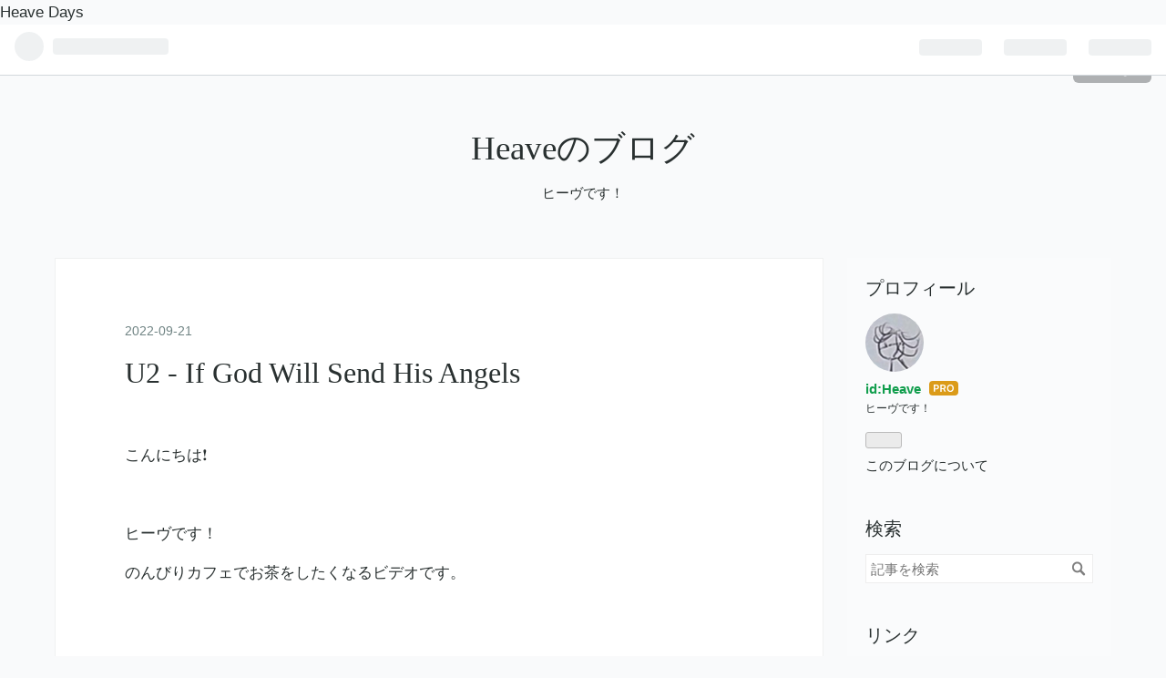

--- FILE ---
content_type: text/html; charset=utf-8
request_url: https://www.google.com/recaptcha/api2/aframe
body_size: 267
content:
<!DOCTYPE HTML><html><head><meta http-equiv="content-type" content="text/html; charset=UTF-8"></head><body><script nonce="nuaimX5Uq1v4ML3XC3S8mw">/** Anti-fraud and anti-abuse applications only. See google.com/recaptcha */ try{var clients={'sodar':'https://pagead2.googlesyndication.com/pagead/sodar?'};window.addEventListener("message",function(a){try{if(a.source===window.parent){var b=JSON.parse(a.data);var c=clients[b['id']];if(c){var d=document.createElement('img');d.src=c+b['params']+'&rc='+(localStorage.getItem("rc::a")?sessionStorage.getItem("rc::b"):"");window.document.body.appendChild(d);sessionStorage.setItem("rc::e",parseInt(sessionStorage.getItem("rc::e")||0)+1);localStorage.setItem("rc::h",'1769001949089');}}}catch(b){}});window.parent.postMessage("_grecaptcha_ready", "*");}catch(b){}</script></body></html>

--- FILE ---
content_type: text/css
request_url: https://cdn.blog.st-hatena.com/css/blog.css?version=bf9b33cb6c06fe563d48131cfbdaa7
body_size: 12064
content:
.clearfix{display:block;*zoom: 1}.clearfix:after{display:block;visibility:hidden;font-size:0;height:0;clear:both;content:"."}.inline-block{display:inline-block;*display: inline;*zoom: 1}.ellipsis{white-space:nowrap;-webkit-text-overflow:ellipsis;text-overflow:ellipsis;overflow:hidden}.font-default{font-family:Helvetica Neue,Helvetica,Arial,ヒラギノ角ゴ Pro W3,Hiragino Kaku Gothic Pro,メイリオ,Meiryo,ＭＳ Ｐゴシック,MS PGothic,sans-serif}.border-box{-ms-box-sizing:border-box;box-sizing:border-box}.center{text-align:center;margin-left:auto;margin-right:auto}.left{float:left}.right{float:right}.nofloat{float:none}.clear{clear:both}.block{display:block}.inline{display:inline}.nodisplay{display:none}.relative{position:relative}.absolute{position:absolute}.static{position:static}.fixed{position:fixed}.margin0{margin:0!important}.padding0{padding:0!important}.bold{font-weight:700}.normal{font-weight:400;font-style:normal}.thin{font-weight:300}.italic{font-style:italic}.nodeco{text-decoration:none}.underline{text-decoration:underline}.nolist{list-style-type:none}.disc{list-style-type:disc}.circle{list-style-type:circle}.textleft{text-align:left}.textright{text-align:right}@font-face{font-family:blogicon;src:url(/fonts/public/blogicon/blogicon-regular.woff?version=bf9b33cb6c06fe563d48131cfbdaa7) format("woff"),url(/fonts/public/blogicon/blogicon-regular.otf?version=bf9b33cb6c06fe563d48131cfbdaa7) format("opentype");font-weight:400;font-style:normal}[class*=blogicon-]{display:inline-block;font-family:blogicon;font-style:normal;font-weight:400;-webkit-font-smoothing:antialiased;-moz-osx-font-smoothing:grayscale}[class*=blogicon-].lg{font-size:1.33333333em;line-height:.75em;vertical-align:-10%}.blogicon-hatenablog:before{content:""}.blogicon-plus:before{content:""}.blogicon-minus:before{content:""}.blogicon-reorder:before{content:""}.blogicon-grid:before{content:""}.blogicon-chevron-left:before{content:""}.blogicon-chevron-right:before{content:""}.blogicon-chevron-up:before{content:""}.blogicon-chevron-down:before{content:""}.blogicon-external:before{content:""}.blogicon-plugin:before{content:""}.blogicon-member:before{content:""}.blogicon-account:before{content:""}.blogicon-design:before{content:""}.blogicon-cog:before{content:""}.blogicon-pages:before{content:""}.blogicon-edit:before{content:""}.blogicon-addstar:before{content:""}.blogicon-subscribe:before{content:""}.blogicon-entry:before{content:""}.blogicon-notify:before{content:""}.blogicon-private:before{content:""}.blogicon-user:before{content:""}.blogicon-home:before{content:""}.blogicon-setting:before{content:""}.blogicon-draft:before{content:""}.blogicon-search:before{content:""}.blogicon-analytics:before{content:""}.blogicon-help:before{content:""}.blogicon-comment:before{content:""}.blogicon-import:before{content:""}.blogicon-odai:before{content:""}.blogicon-truck:before{content:""}.blogicon-group:before{content:""}.blogicon-folder:before{content:""}.blogicon-add:before{content:""}.blogicon-pen:before{content:""}.blogicon-close:before{content:""}.blogicon-trash:before{content:""}.blogicon-bookmark:before{content:""}.blogicon-redirect:before{content:""}.blogicon-check:before{content:""}.blogicon-crop:before{content:""}.blogicon-repeat:before{content:""}.blogicon-logout:before{content:""}.blogicon-star:before{content:""}.blogicon-star-o:before{content:""}.blogicon-pro:before{content:""}.blogicon-myblog:before{content:""}.blogicon-recent:before{content:""}.blogicon-info:before{content:""}.blogicon-good:before{content:""}.blogicon-amazon:before{content:""}.blogicon-twitter:before{content:""}.blogicon-facebook:before{content:""}.blogicon-share:before{content:""}.blogicon-code:before{content:""}.blogicon-list:before{content:""}.blogicon-calendar:before{content:""}.blogicon-bracket:before{content:""}.blogicon-photo:before{content:""}.blogicon-color:before{content:""}.blogicon-public:before{content:""}.blogicon-realtime-preview:before{content:""}.blogicon-warning:before{content:""}.blogicon-link:before{content:""}.blogicon-time:before{content:""}.blogicon-markdown:before{content:""}.blogicon-evernote:before{content:""}.blogicon-music:before{content:""}.blogicon-niconico:before{content:""}.blogicon-heart:before{content:""}.blogicon-heart-alt:before{content:""}.blogicon-tag:before{content:""}.blogicon-mail:before{content:""}.blogicon-help-alt:before{content:""}.blogicon-sushi:before{content:""}.blogicon-rss:before{content:""}.blogicon-smartphone:before{content:""}.blogicon-laptop:before{content:""}.blogicon-mixi:before{content:""}.blogicon-haiku:before{content:""}.blogicon-amp:before{content:""}.blogicon-quote:before{content:""}.blogicon-toggle-on:before{content:""}.blogicon-toggle-off:before{content:""}.blogicon-odaislot:before{content:""}.blogicon-grid-3x3:before{content:""}.blogicon-grid-vertical:before{content:""}.blogicon-pinned:before{content:""}[class*=blogicon-editor-]{color:#9aa5ab}.blogicon-editor-unorderedlist:before{content:""}.blogicon-editor-orderedlist:before{content:""}.blogicon-editor-link:before{content:""}.blogicon-editor-seemore:before{content:""}.blogicon-editor-blockquote:before{content:""}.blogicon-editor-footnote:before{content:""}.blogicon-editor-toolbar-show:before{content:""}.blogicon-editor-toolbar-hide:before{content:""}.blogicon-editor-bold:before{content:""}.blogicon-editor-italic:before{content:""}.blogicon-editor-strike:before{content:""}.blogicon-editor-underline:before{content:""}.blogicon-editor-fontsize:before{content:""}.blogicon-editor-color:before{content:""}.blogicon-editor-insert-toc:before{content:""}.blogicon-fotolife:before{content:""}.blogicon-curation-bar-toggle:before{content:""}.blogicon-paint:before{content:""}.blogicon-gourmet:before{content:""}.blogicon-flickr:before{content:""}.blogicon-gist:before{content:""}.blogicon-pixiv:before{content:""}.blogicon-miil:before{content:""}.blogicon-youtube:before{content:""}.blogicon-instagram:before{content:""}.blogicon-google-photos:before{content:""}.blogicon-others:before{content:""}.blogicon-rakuten:before{content:""}.blogicon-breadcrumb:before{content:""}.blogicon-profilecard:before{content:""}.blogicon-snippet:before{content:""}.blogicon-dazn:before{content:""}.hatena-follow-button-box{clear:both;font-size:10px!important;height:auto;margin:.7em 0;display:block;*zoom: 1;overflow:hidden}.hatena-follow-button-box:after{display:block;visibility:hidden;font-size:0;height:0;clear:both;content:"."}.hatena-follow-button{display:inline-block;*display: inline;*zoom: 1;height:18px!important;padding-left:20px;padding-right:5px;min-width:40px;border:1px solid #bbb!important;border-radius:3px;-moz-border-radius:3px;-webkit-border-radius:3px;transition:.3s ease;transition-property:opacity,border,color,background;-o-transition:.3s ease;-o-transition-property:opacity,border,color,background;-moz-transition:.3s ease;-moz-transition-property:opacity,border,color,background;-webkit-transition:.3s ease;-webkit-transition-property:opacity,border,color,background;line-height:18px!important;font-weight:700;text-decoration:none;color:#555!important;background:#ebebeb;float:left;letter-spacing:0!important;white-space:nowrap;-webkit-text-overflow:ellipsis;text-overflow:ellipsis;overflow:hidden}.hatena-follow-button:hover{text-decoration:none!important}.hatena-follow-button.unsubscribing{background:#f5f5f5 url(/images/theme/hatena-follow-button.png?version=bf9b33cb6c06fe563d48131cfbdaa7) no-repeat 0 0;background:url(/images/theme/hatena-follow-button.png?version=bf9b33cb6c06fe563d48131cfbdaa7) no-repeat 0 0,-o-linear-gradient(top,#fff 0%,#ddd 100%)}.hatena-follow-button.unsubscribing.hover{border:1px solid #888;color:#222!important}.hatena-follow-button.subscribing{color:#2f81d5!important;background:#f5f5f5 url(/images/theme/hatena-follow-button.png?version=bf9b33cb6c06fe563d48131cfbdaa7) no-repeat 0 -18px;background:url(/images/theme/hatena-follow-button.png?version=bf9b33cb6c06fe563d48131cfbdaa7) no-repeat 0 -18px,-o-linear-gradient(top,#fff 0%,#ddd 100%)}.hatena-follow-button.subscribing.hover{width:65px;color:#fff!important;border:1px solid #666;background:#666 url(/images/theme/hatena-follow-button.png?version=bf9b33cb6c06fe563d48131cfbdaa7) no-repeat 0 -36px}.hatena-follow-button-box .subscription-count-box{display:none;position:relative;float:left;margin:0 0 0 5px!important}.hatena-follow-button-box i,.hatena-follow-button-box u{position:absolute;z-index:10;zoom:1;line-height:0;width:0;height:0;left:0;top:50%;margin:-4px 0 0 -4px;border:4px transparent solid;border-right-color:#bbb;border-left:0}.hatena-follow-button-box u{margin-left:-3px;border-right-color:#fff}.hatena-follow-button-box .subscription-count{float:left;border:1px solid #bbb;height:18px;line-height:18px;padding:0 5px;display:block;min-width:8px;font-size:12px;color:#454545!important;background:#fff;border-radius:3px;-moz-border-radius:3px;-webkit-border-radius:3px;margin-left:-1px;position:relative;z-index:9;font-family:Helvetica,Ariel,sans-serif}.hatena-module .hatena-follow-button .background,.hatena-module .hatena-follow-button.hover .foreground{display:none}.hatena-module .hatena-follow-button.hover .background{display:inline}.hatena-module .hatena-follow-button .subscribing,.hatena-module .hatena-follow-button .unsubscribing,.hatena-module .hatena-follow-button .friend,.hatena-module .hatena-follow-button .non-friend{display:none}.hatena-module .hatena-follow-button.subscribing .subscribing,.hatena-module .hatena-follow-button.unsubscribing .unsubscribing,.hatena-module .hatena-follow-button.friend .friend,.hatena-module .hatena-follow-button.non-friend .non-friend{display:inline}.hatena-follow-button-box .btn-twitter{font-family:Helvetica;display:inline-flex;align-items:center;gap:4px;background-color:#000;padding:1px 14px;border-radius:20px;text-decoration:none;overflow:hidden;white-space:nowrap}.hatena-follow-button-box .btn-twitter:hover{background-color:#242527;color:#fff;text-decoration:none}.hatena-follow-button-box .btn-twitter span{font-size:12px;line-height:1.5;letter-spacing:0;color:#fff}.hatena-follow-button-box .btn-twitter img{position:relative;width:12px;margin:0;border:none;box-shadow:none}@keyframes tipsy-show{0%{opacity:0}to{opacity:1}}.tipsy{font-size:12px;position:absolute;z-index:100000;animation:tipsy-show .2s linear}.tipsy-inner{padding:5px 8px 4px;margin:5px;background-color:#3d3f44;color:#fff;max-width:200px;line-height:1.5;border-radius:4px}.tipsy-arrow{position:absolute;background:#3d3f44;width:8px;height:8px;transform:rotate(45deg)}.tipsy-n .tipsy-arrow{top:2px;left:50%;margin-left:-4px}.tipsy-nw .tipsy-arrow{top:2px;left:10px}.tipsy-ne .tipsy-arrow{top:2px;right:10px}.tipsy-s .tipsy-arrow{bottom:2px;left:50%;margin-left:-4px}.tipsy-sw .tipsy-arrow{bottom:2px;left:10px}.tipsy-se .tipsy-arrow{bottom:2px;right:10px}.tipsy-e .tipsy-arrow{top:50%;margin-top:-4px;right:2px}.tipsy-w .tipsy-arrow{top:50%;margin-top:-4px;left:2px}.tipsy-inner a{color:#fff}article,aside,details,figcaption,figure,footer,header,hgroup,menu,nav,section{display:block}html,body{margin:0;padding:0}img{border:none}.date-last-updated{margin-left:.6em}.date-last-updated .blogicon{width:13px;height:13px;vertical-align:middle;fill:currentColor}.entry-type-label{padding:.1em .2em;border:1px solid #d2d8dd;display:inline-block}.leave-comment-title{cursor:pointer}#footer address{font-style:normal}#globalheader{width:100%;border:none;height:37px}.entry-content h1,.entry-content h2,.entry-content h3,.entry-content h4,.entry-content h5,.entry-content h6,.entry-footer{clear:both}.entry-content .keyword{color:inherit!important;_color:expression(this.parentNode.currentStyle.color);font-weight:inherit!important;font-style:inherit!important;font-size:100%;pointer-events:auto!important;cursor:pointer!important}.entry-content iframe{max-width:100%}.entry-content iframe.speakerdeck-iframe{height:auto}.entry-content table{max-width:none}.entry-content img{max-width:100%;height:auto}.entry-content a{word-wrap:break-word}.entry-content .http-favicon,.entry-content .hatena-id-icon{margin-right:.2em;vertical-align:middle}.entry-content .http-bookmark,.entry-content .http-star{margin:0 .1em;vertical-align:middle}.entry-content .instagram-iframe{width:600px;height:640px}.entry-content blockquote{position:relative}#box2{word-wrap:break-word}#box2 img{max-width:100%;height:auto}img.photo,.daily-photo-from-diary-import{float:right;margin:.8em 0 1em 1em}.figure-image{margin:1em auto;text-align:center}.figure-image figcaption{font-size:95%;opacity:.7;margin:0 auto 1.5em;text-align:center}.figure-image>span img,.figure-image>p img{vertical-align:bottom;margin-bottom:10px}@media (max-width: 480px){.figure-image>span img,.figure-image>p img{margin-bottom:6px}}.figure-image>p{margin:0!important}div.footnote{font-size:90%;margin-top:3em}p.footnote{margin:.5em 0;line-height:1.5}.images-row{display:flex;align-items:center;max-width:100%;margin-top:10px;margin-bottom:10px}@media (max-width: 480px){.images-row{margin-top:6px;margin-bottom:6px}}.images-row>span,.images-row .images-row-item{margin-right:10px;flex:1 1 0%;text-align:center}@media (max-width: 480px){.images-row>span,.images-row .images-row-item{margin-right:6px}}.images-row>span img,.images-row .images-row-item img{max-width:100%;display:block;margin:auto}.images-row>span:last-child,.images-row .images-row-item:last-child{margin-right:0}.entry-paywalled-notice{text-align:center}.entry-paywalled-notice-heading{display:flex;justify-content:center;align-items:center;font-weight:700;font-size:14px;margin-bottom:12px}.entry-paywalled-notice-heading:before,.entry-paywalled-notice-heading:after{content:"";flex-grow:1;height:1px;display:block;background-color:currentColor}.entry-paywalled-notice-heading:before{margin-right:16px}.entry-paywalled-notice-heading:after{margin-left:16px}.read-more-comments{text-align:center;list-style-type:none}.read-more-comments a{cursor:pointer}.entry-comment{position:relative}.entry-comment .hatena-id-icon{width:16px;height:16px}.entry-comment .comment-delete-button img{display:none;position:absolute;top:8px;right:8px;text-align:right}.entry-comment:hover .comment-delete-button img{display:block}.comment-content img{max-width:100%}.quote-stars{margin-top:8px}.quote-stars .quote-description{margin-bottom:13px}.quote-stars .quote-star{margin-bottom:9px}.quote-stars .quote-text{color:#aaa;font-style:italic;display:inline}.quote-star-show{cursor:pointer;margin-bottom:6px;display:inline-block;zoom:1;*display: inline;padding:5px;background:#f5f5f5;border:1px solid #ccc;border-radius:0;width:71px;text-align:center}.quote-star-show:hover{border-color:#bbb;background-color:#eee;text-decoration:none!important}.quote-star-show .quote-star-show-text{font-size:10px}.star-delete-button{cursor:pointer;position:absolute;width:11px;height:11px;z-index:120}img.hatena-fotolife{cursor:zoom-in}img.hatena-fotolife-height-only{width:auto}.hatena-image-right{float:right;margin:0 0 1em 1em}.hatena-image-left{float:left;margin:0 1em 1em 0}pre{overflow:auto;overflow-y:hidden}pre.code{font-family:Monaco,Consolas,Courier New,Courier,monospace,sans-serif}.gist,.gist .line-numbers,.gist .line-pre{line-height:1.4}.gist .line-data{border:0}.gist .line-number,.gist .line{height:1.4em}.gist pre{border-radius:none;-webkit-border-radius:none;-moz-border-radius:none;box-shadow:none;-webkit-box-shadow:none;-moz-box-shadow:none;font-size:inherit!important;box-shadow:none!important;-moz-box-shadow:none!important;-webkit-box-shadow:none!important}.footnote-delimiter{padding-right:.5em}.synSpecial{color:#c000c0}.synType{color:#3ec63e}.synComment{color:#4f80e5}.synPreProc{color:#9355e6}.synIdentifier{color:#51cfcf}.synConstant{color:#f66}.synStatement{color:#d88a17}pre.lang-aa{font-family:Mona,IPA MONAPGOTHIC,MS PGothic,ＭＳ Ｐゴシック,MS Pｺﾞｼｯｸ,MS Pゴシック,sans-serif;font-size:12pt;line-height:18px;padding:0;background:transparent;border-radius:none;-webkit-border-radius:none;-moz-border-radius:none;box-shadow:none}.entry-content pre>code{margin:0;padding:0;white-space:pre;border:0;background:transparent;font-family:Monaco,Consolas,Courier New,Courier,monospace,sans-serif}.entry-content code{font-size:90%;margin:0 2px;padding:0 5px;border:1px solid rgba(0,0,0,.08);background-color:#00000008;border-radius:3px;font-family:Monaco,Consolas,Courier New,Courier,monospace,sans-serif}.hatena-gourmet-detail .hatena-asin-detail-image{max-width:160px}.hatena-gourmet-detail .hatena-gourmet-powered-by-gnavi{margin:1em 0 0;text-align:right}.hatena-citation{font-style:normal;font-size:90%;opacity:.75;display:block}.hatena-dazn-detail{max-width:468px;margin-top:1em;margin-bottom:1em;display:flex;flex-direction:column}.hatena-dazn-detail .dazn-movie iframe{display:block}.hatena-dazn-detail .dazn-ad a,.hatena-dazn-detail .dazn-ad img{display:block;margin:0;padding:0}div.twitter-tweet{text-align:left;margin:0}p.twitter-tweet-info{font-size:.85em}div.twitter-tweet p.twitter-tweet-text,div.twitter-tweet p.twitter-tweet-info{margin-top:0;margin-bottom:0;padding-top:0;padding-bottom:0}div.twitter-detail{overflow:hidden;text-align:left;margin:0;border-bottom:1px solid #ddd}div.twitter-detail:after{content:".";font-size:.1em;line-height:0;display:block;height:.1px;visibility:hidden;clear:both}div.twitter-detail-user{margin:auto;width:58px}div.twitter-detail-left div.twitter-detail-user{text-align:left}div.twitter-detail-right div.twitter-detail-user{text-align:right}div.twitter-detail div.twitter-detail-user,div.twitter-detail-left div.twitter-detail-user{float:left}div.twitter-detail-right div.twitter-detail-user{float:right}div.twitter-detail-tweet{margin-left:60px;margin-right:60px}div.twitter-detail div.twitter-detail-tweet{_height:1%}div.twitter-detail-tweet p.twitter-detail-text,div.twitter-detail-tweet p.twitter-detail-info{clear:none;line-height:1.4}div.twitter-detail-tweet p.twitter-detail-text{margin-top:0;margin-bottom:0;padding-top:0;padding-bottom:0}p.twitter-detail-info{font-size:.85em;margin-top:.3em;margin-bottom:0;padding-top:0;padding-bottom:6px}div.twitter-tweet-wrapper{overflow:hidden}div.twitter-tweet-wrapper div.twitter-tweet span.twitter-tweet-text-user,div.twitter-tweet-wrapper div.twitter-tweet span.twitter-tweet-info-date{display:none}div.tweet-images{width:95%;margin-left:auto;margin-right:auto}a.twitter-header-icon img,a.twitter-entry-icon img{border:none}.social-buttons{display:flex;flex-wrap:wrap;gap:.4em}.social-buttons .social-button-item{display:inline-block;vertical-align:top;margin-bottom:5px;position:relative}.social-buttons .entry-share-button{display:inline-flex;padding:20px;border-radius:6px}.social-buttons .entry-share-button:hover{filter:brightness(.8)}.social-buttons .entry-share-button-twitter{background:url(/images/admin/x-icon.svg?version=bf9b33cb6c06fe563d48131cfbdaa7) no-repeat center;background-color:#000;background-size:20px}.social-buttons .entry-share-button-mastodon{background:url(/images/admin/mastodon-icon.svg?version=bf9b33cb6c06fe563d48131cfbdaa7) no-repeat center;background-color:#563acc;background-size:22px}.social-buttons .entry-share-button-misskey{background:url(/images/admin/misskey-icon.png?version=bf9b33cb6c06fe563d48131cfbdaa7) no-repeat center;background-color:#dff0bf;background-size:26px}.social-buttons .entry-share-button-bluesky{background:url(/images/admin/bluesky-icon.png?version=bf9b33cb6c06fe563d48131cfbdaa7) no-repeat center;background-size:40px}.fb_iframe_widget>span{vertical-align:baseline!important}.social-button-twitter-balloon{position:relative;background:#fff;border:#bbb solid 1px;border-bottom:none;border-radius:3px 3px 0 0;min-height:18px;min-width:15px;text-align:center;display:block;width:100%;height:20px;text-decoration:none;color:#3d4245;-ms-box-sizing:border-box;box-sizing:border-box}.social-button-twitter-balloon:hover{color:#0b56a8}.hatena-star-container{margin-bottom:8px;min-height:24px}.hatena-star-add-button{margin:1px!important;width:32px;height:20px}.hatena-big-star-star-container{display:inline-block;position:relative;width:20px;height:20px;margin:2px;vertical-align:middle;border-radius:2px;overflow:hidden}.hatena-star-user{width:20px;height:20px;position:absolute;top:0;left:0;margin:0;padding:0;margin-bottom:0!important;z-index:10;border-radius:3px}.hatena-big-star-star-container>.hatena-star-star{position:absolute;bottom:0;left:0;margin:0;padding:0;margin-bottom:0!important;z-index:11;background:#fffc;border-top-right-radius:2px;border-bottom-left-radius:2px}.hatena-star-comment-container{display:none}.hatena-star-comment-container.hatena-star-comment-active{display:inline}.profile-activities{margin-top:.3em;margin-bottom:.3em;font-style:italic;font-size:90%;opacity:.7}.profile-activities .profile-running-duration.is-hidden{display:none}.recent-comments{word-wrap:break-word;word-break:break-all}.recent-comments .user-id img{vertical-align:text-bottom;margin-right:3px;word-wrap:break-word;word-break:break-all}.recent-comments .recent-comment-time{filter:alpha(opacity=70);-moz-opacity:.7;opacity:.7;font-style:italic;font-size:90%}.urllist-date-link{font-size:85%}.urllist-title-link{font-size:110%}.urllist-category-link{font-size:85%;margin-right:.5em}.urllist-entry-body{font-size:90%;line-height:1.5}.urllist-see-more{margin-top:1em}.urllist-with-thumbnails li{display:block;*zoom: 1}.urllist-with-thumbnails li:after{display:block;visibility:hidden;font-size:0;height:0;clear:both;content:"."}.urllist-with-thumbnails li .urllist-image{max-width:100%;height:auto;margin:0 .7em .7em 0;float:left}.hatena-module-archive .hatena-urllist{padding-left:0;margin-left:0}.hatena-urllist .archive-module-year{list-style-type:none;margin:0;padding-left:0;line-height:1.5;background:none}.hatena-urllist .archive-module-year:before,.hatena-urllist .archive-module-year:after{content:none!important}.hatena-urllist .archive-module-year .archive-module-button{opacity:.6}.hatena-urllist .archive-module-year .archive-module-months{padding-left:0;margin-left:0;background:none}.hatena-urllist .archive-module-year .archive-module-month{margin:0 0 0 2.5em;padding:0;border:none;list-style-type:none!important;background:none}.hatena-urllist .archive-module-year .archive-module-month:before,.hatena-urllist .archive-module-year .archive-module-month:after{content:none!important}.archive-module-calendar{text-align:center}.archive-module-calendar .archive-module-calendar-selector{display:inline-block;margin-bottom:1em}.archive-module-calendar table{width:100%;table-layout:fixed;border-collapse:collapse;border-spacing:0}.archive-module-calendar th{font-size:.8em;text-align:center;padding:.3em 0}.archive-module-calendar .archive-module-calendar-week td{text-align:center}.facebook-follow-button{display:inline-block;padding-left:20px;padding-right:5px;border:solid 1px #cad4e7;border-radius:4px;-moz-border-radius:4px;height:20px;line-height:20px;background:url(/images/admin/curation/services/facebook.png?version=bf9b33cb6c06fe563d48131cfbdaa7) no-repeat 2px center #eceef5;text-decoration:none;color:#3c5995!important;font-weight:700}.facebook-follow-button:hover{border:solid 1px #9dacce;text-decoration:none}.cannot-facebook-follow,.cannot-twitter-button{display:none}.cannot-facebook-follow-display,.cannot-twitter-button-display{display:inline}.hatena-module-recent-comments .hatena-id-icon{width:16px;height:16px}#entry-footer-secondary-modules .hatena-module{width:auto;float:none}.google-afc-image,.google-afc-text,.touch-afc-block,.google-dfp,.google-afc-image .google-afc-user-container,.google-afc-text .google-afc-user-container,.touch-afc-block .google-afc-user-container,.google-dfp .google-afc-user-container{display:block!important;visibility:visible!important;width:auto!important;height:auto!important;opacity:1!important;position:static!important;filter:alpha(opacity=100)!important}.google-afc-image *{opacity:1!important;filter:alpha(opacity=100)!important}.google-afc-image,.google-afc-text{font-size:16px;margin:0 0 1em;clear:both;font-family:Helvetica,Arial,ヒラギノ角ゴ Pro W3,Hiragino Kaku Gothic Pro,sans-serif;position:relative}.google-afc-image a,.google-afc-text a,.google-afc-image a:hover,.google-afc-text a:hover{border:none}.google-afc-image div#google_#google_afc_user_user_container,.google-afc-text div#google_#google_afc_user_user_container{min-height:12em!important;margin-left:1em;margin-right:1em}.google-afc-image div.google_ads_by,.google-afc-text div.google_ads_by{font-size:.8em;margin:0 0 .8em}.google-afc-image ul,.google-afc-text ul{font-size:100%;list-style:none outside none;margin:0 0 5px;padding:0}.google-afc-image li,.google-afc-text li{background:none repeat scroll 0 0 transparent;list-style-image:none;list-style-type:none;margin:0 0 2em!important;padding:0}.google-afc-image .google_ads_by a,.google-afc-text .google_ads_by a{display:inline!important;text-decoration:none;border:medium none;filter:alpha(opacity=60);-moz-opacity:.6;opacity:.6;margin-bottom:.5em}.google-afc-image ul .title,.google-afc-text ul .title{font-size:100%;font-weight:700;margin:0;line-height:1.2em;display:block!important}.google-afc-image ul .title a,.google-afc-text ul .title a{letter-spacing:.3em;font-size:17px!important;text-decoration:underline;padding:.5em 0}.google-afc-image ul .summary,.google-afc-text ul .summary{display:inline!important;font-size:13px!important;line-height:1em;margin:.2em .5em 0 0;filter:alpha(opacity=60);-moz-opacity:.6;opacity:.6;letter-spacing:0}.google-afc-image ul .visible_url,.google-afc-text ul .visible_url{font-size:.8em;margin-left:0}.google-afc-image ul .visible_url a,.google-afc-text ul .visible_url a{font-size:13px!important;border:medium none;font-weight:400;text-decoration:none;letter-spacing:2px;padding:.5em 0}.google-afc-image .visible_url a:hover,.google-afc-text .visible_url a:hover{text-decoration:underline}.google-afc-image p.google_afc_inactive_notice,.google-afc-text p.google_afc_inactive_notice{font-size:.9em;margin-top:0;margin-right:1em;margin-left:1em;padding-top:0;text-align:right}.google-afc-image p.google_afc_inactive_notice a,.google-afc-text p.google_afc_inactive_notice a{text-decoration:underline}.google-afc-image .open-pro-modal,.google-afc-text .open-pro-modal{display:inline-block;font-size:12px;padding-top:4px}.ad-online-afc{margin-bottom:1em}.ad-online-afc .adsbygoogle{text-align:center;margin:auto;text-decoration:none}.ad-online-afc ins{background:none}.ad-online-afc .yads_ad{text-align:left;position:relative}.ad-online-afc .yads_ad a{text-decoration:none}.ad-online-afc .yads_ad>a{display:block;height:80px;padding:10px}.ad-online-afc .yads_ad .yads_ad_img{width:80px;height:80px;background-size:contain;float:right;margin-left:5px}.ad-online-afc .yads_ad .yads_ad_title{font-size:18px;font-weight:700;line-height:1.2;margin-bottom:5px;word-wrap:break-word;text-decoration:none;color:#3d4245}.ad-online-afc .yads_ad .yads_ad_adv{font-size:12px;line-height:1.3;font-weight:700;margin-bottom:5px;color:#6b7377}.ad-online-afc .yads_ad .yads_ad_info{font-size:11px;position:absolute;bottom:8px;left:10px}.ad-online-afc .yads_ad .yads_ad_info a{line-height:13px;color:#6b7377}.ad-online-afc .yads_ad .yads_ad_info img{vertical-align:middle;margin-left:3px}.browsing-with-smartphone .entry-footer-ad{text-align:center}.browsing-with-smartphone .sleeping-ad{min-height:50px}.sleeping-ad>div,.sleeping-ad iframe{display:inline-block!important}.entry.sleeping-ads{margin-bottom:1em}.entry.sleeping-ads .sleeping-ads-notice{font-size:.9em;margin:.5em 0 0}#colorbox,#cboxOverlay,#cboxWrapper{position:absolute;top:0;left:0;z-index:9999;overflow:hidden}#cboxOverlay{position:fixed;width:100%;height:100%}#cboxMiddleLeft,#cboxBottomLeft{clear:left}#cboxContent{position:relative}#cboxLoadedContent{overflow:auto;-webkit-overflow-scrolling:touch}#cboxTitle{margin:0}#cboxLoadingOverlay,#cboxLoadingGraphic{position:absolute;top:0;left:0;width:100%;height:100%}#cboxPrevious,#cboxNext,#cboxClose,#cboxSlideshow{cursor:pointer}.cboxPhoto{float:left;margin:auto;border:0;display:block;max-width:none;border-radius:8px}.cboxIframe{width:100%;height:100%;display:block;border:0}#colorbox,#cboxContent,#cboxLoadedContent{box-sizing:content-box;-moz-box-sizing:content-box;-webkit-box-sizing:content-box}#cboxOverlay{background:#000}#colorbox{outline:0}#colorbox #cboxContent{margin-top:50px;overflow:visible}#colorbox #cboxContent .cboxIframe{background:#fff}#colorbox #cboxContent #cboxError{padding:50px;border:1px solid #ccc}#colorbox #cboxContent #cboxLoadedContent{padding:1px}#colorbox #cboxContent #cboxLoadingGraphic{background:url(/images/loading.gif?version=bf9b33cb6c06fe563d48131cfbdaa7) no-repeat center center}#colorbox #cboxContent #cboxLoadingOverlay{background:#000}#colorbox #cboxContent #cboxTitle{position:absolute;top:-22px;left:0;color:#000}#colorbox #cboxContent #cboxCurrent{position:absolute;top:-22px;right:205px;text-indent:-9999px}#colorbox #cboxContent #cboxPrevious,#colorbox #cboxContent #cboxNext,#colorbox #cboxContent #cboxSlideshow,#colorbox #cboxContent #cboxClose{border:0;padding:0;margin:0;overflow:visible;text-indent:-9999px;width:36px;height:36px;position:absolute;top:-40px;background-color:#fff;-webkit-mask-image:url(/images/admin/close.svg?version=bf9b33cb6c06fe563d48131cfbdaa7);mask-image:url(/images/admin/close.svg?version=bf9b33cb6c06fe563d48131cfbdaa7);-webkit-mask-repeat:no-repeat;mask-repeat:no-repeat;-webkit-mask-position:center;mask-position:center}#colorbox #cboxContent #cboxPrevious:active,#colorbox #cboxContent #cboxNext:active,#colorbox #cboxContent #cboxSlideshow:active,#colorbox #cboxContent #cboxClose:active{outline:0}#colorbox #cboxContent #cboxPrevious{background-position:0px 0px;right:44px}#colorbox #cboxContent #cboxPrevious:hover{background-position:0px -25px}#colorbox #cboxContent #cboxNext{background-position:-25px 0px;right:22px}#colorbox #cboxContent #cboxNext:hover{background-position:-25px -25px}#colorbox #cboxContent #cboxClose{right:0;opacity:.6}#colorbox #cboxContent #cboxClose:hover{opacity:1}#colorbox #cboxContent .cboxSlideshow_on #cboxPrevious,#colorbox #cboxContent .cboxSlideshow_off #cboxPrevious{right:66px}#colorbox #cboxContent .cboxSlideshow_on #cboxSlideshow{background-position:-75px -25px;right:44px}#colorbox #cboxContent .cboxSlideshow_on #cboxSlideshow:hover{background-position:-100px -25px}#colorbox #cboxContent .cboxSlideshow_off #cboxSlideshow{background-position:-100px 0px;right:44px}#colorbox #cboxContent .cboxSlideshow_off #cboxSlideshow:hover{background-position:-75px -25px}.page-about .entry-content img.profile-icon{height:16px;width:16px}.page-archive .bookmark-widget-counter{text-decoration:none}.page-archive .bookmark-widget-counter img{vertical-align:middle}.page-archive .archive-entry{display:block;*zoom: 1}.page-archive .archive-entry:after{display:block;visibility:hidden;font-size:0;height:0;clear:both;content:"."}.page-archive .entry-thumb{width:120px;height:120px;background-size:cover;background-position:center;background-repeat:no-repeat;float:left;margin-right:10px}.page-archive span.highlight{background-color:#ffff8c;font-weight:700;padding:.1em .2em;font-style:inherit;margin:.2em;color:#333;border:1px solid rgba(0,0,0,.15);border-radius:3px;-ms-box-sizing:border-box;box-sizing:border-box}.archive-header-category{margin-bottom:3em}.archive-header-category .archive-heading{margin-bottom:.5em;font-size:1.3rem}.header-image-enable #blog-title,.header-image-enable #blog-title #title,.header-image-enable #blog-title #blog-description{background:transparent}.header-image-enable #blog-title #blog-title-inner{background-repeat:no-repeat;position:relative;height:200px}.header-image-enable #blog-title #title a{color:#fff;-moz-text-shadow:0px 0px 20px #000;-webkit-text-shadow:0px 0px 20px #000;text-shadow:0px 0px 20px #000}.header-image-enable #blog-title #blog-description{font-weight:700;color:#fff;-moz-text-shadow:0px 0px 10px #000;-webkit-text-shadow:0px 0px 10px #000;text-shadow:0px 0px 10px #000}.header-image-only #blog-title,.header-image-only #blog-title #title,.header-image-only #blog-title #blog-description{background:transparent}.header-image-only #blog-title #blog-title-inner{background-repeat:no-repeat;position:relative;height:200px}.header-image-only #blog-title #title a{filter:alpha(opacity=0);-moz-opacity:0;opacity:0;position:absolute;width:100%;height:100%;top:0;left:0}.header-image-only #blog-title #blog-description{visibility:hidden}.welcome-tooltip-newentry{position:absolute;z-index:100;width:180px;top:40px;right:200px;background:#2d95de;padding:10px;font-size:80%;line-height:1.5em;color:#fff;text-align:left;border-radius:5px;box-shadow:0 2px 5px #0000004d;-moz-box-shadow:0 2px 5px rgba(0,0,0,.3);-webkit-box-shadow:0 2px 5px rgba(0,0,0,.3);cursor:pointer}.welcome-tooltip-newentry:before{content:"";position:absolute;border-bottom:5px solid #2d95de;border-right:5px solid transparent;border-left:5px solid transparent;top:-5px;right:95px}.welcome-tooltip-newentry p{margin:0 0 5px}.star-navigation-tooltip{position:relative;width:180px;background:#2d95de;padding:10px;font-size:80%;line-height:1.5em;color:#fff;text-align:left;border-radius:5px;box-shadow:0 2px 5px #0000004d;-moz-box-shadow:0 2px 5px rgba(0,0,0,.3);-webkit-box-shadow:0 2px 5px rgba(0,0,0,.3);cursor:pointer}.star-navigation-tooltip:before{content:"";position:absolute;border-bottom:5px solid #2d95de;border-right:5px solid transparent;border-left:5px solid transparent;top:-5px;left:10px}.star-navigation-tooltip p{font-size:12px!important;line-height:1.4!important;margin:0!important}.quote-box{position:absolute;display:none;z-index:3000;width:32px;height:118px;overflow:hidden}.tooltip-quote{opacity:.6;display:none;width:32px;height:32px;margin-bottom:8px;background-color:#0009;border-radius:50%;text-align:center;vertical-align:middle;cursor:pointer;user-select:none;-moz-user-select:none;-webkit-user-select:none;-ms-user-select:none}.tooltip-quote:hover{background-color:#000}.tooltip-quote i{color:#fff;line-height:32px;font-size:16px}.tooltip-quote.tooltip-quote-star:active i{color:#ffb638}.tooltip-quote.tooltip-quote-tweet{display:flex;align-items:center;justify-content:center}.tooltip-quote.tooltip-quote-tweet img{vertical-align:middle;padding-bottom:2px}.quote-stock-panel .message-box,.quote-stock-panel .error-box{min-width:200px;box-shadow:0 2px 4px #0003;-moz-box-shadow:0 2px 4px rgba(0,0,0,.2);-webkit-box-shadow:0 2px 4px rgba(0,0,0,.2)}.quote-stock-panel .btn{display:inline-block;padding:4px 10px;line-height:18px;color:#3d4245;background-color:#19304633;border:1px solid #d2d8dd;-webkit-border-top-right-radius:2px;-webkit-border-bottom-right-radius:0;-webkit-border-bottom-left-radius:0;-webkit-border-top-left-radius:0;-moz-border-radius-topright:2px;-moz-border-radius-bottomright:0;-moz-border-radius-bottomleft:0;-moz-border-radius-topleft:0;border-radius:2px;-moz-background-clip:padding;-webkit-background-clip:padding-box;background-clip:padding-box;cursor:pointer;font-size:12px;text-decoration:none;font-weight:700;-webkit-appearance:none}.quote-stock-panel .btn:hover{border-color:#ccc;background-color:#1930464d;text-decoration:none!important}.quote-stock-panel .btn-primary{color:#fff;background-color:#2d95de;border-color:#2d95de}.quote-stock-panel .btn-primary:hover{background-color:#1f80c3;border-color:#1f80c3}.message-box{font-size:12px;line-height:1.5;color:#3d4245;padding:.8em;margin:.5em 0 1em;background-color:#f5fdfd;border-left:5px solid #0e6ace;z-index:3000}.message-box p{margin:0 0 .8em}.message-box a{font-weight:400}.message-box h3{font-size:14px;font-weight:700;margin-bottom:.5em}.error-box{font-size:12px;line-height:1.5;color:#3d4245;padding:.8em;margin:.5em 0 1em;background-color:#fdf5f5;border-left:5px solid #d41313;z-index:3000}.error-box a{font-weight:400}.requote-button{position:absolute;bottom:.5em;right:.5em;width:28px;z-index:3000;display:none}.requote-button .requote-button-btn{opacity:.3;width:28px;height:28px;padding:0;line-height:1;border:none;background-color:#000;border-radius:50%;text-align:center;vertical-align:middle;cursor:pointer;user-select:none;-moz-user-select:none;-webkit-user-select:none;-ms-user-select:none}.requote-button .requote-button-btn:hover{opacity:.5}.requote-button .requote-button-btn i{color:#fff;line-height:28px;font-size:14px}.requote-button.is-visible{display:block}.title-star-container{display:inline-block;margin-left:4px}.title-star-container .title-star-count{height:14px}.title-star-container .title-star-add-button{font-size:26px;display:inline;cursor:pointer}.hatena-module-body .circle-urllist li{display:block;*zoom: 1}.hatena-module-body .circle-urllist li:after{display:block;visibility:hidden;font-size:0;height:0;clear:both;content:"."}.hatena-module-body .circle-urllist .circle-image{width:48px;height:48px;float:left;margin:0 10px 0 0}.hatena-module-body .authors-urllist li{display:block;*zoom: 1}.hatena-module-body .authors-urllist li:after{display:block;visibility:hidden;font-size:0;height:0;clear:both;content:"."}.hatena-module-body .authors-urllist .authors-user-icon{width:48px;height:48px;float:left;margin:0 10px 0 0}.hatena-module-body .archive-module-button{display:inline}.hatena-module-body .archive-module-show-button{cursor:pointer;display:none}.hatena-module-body .archive-module-hide-button{cursor:pointer}.hatena-module-body .archive-module-year-hidden .archive-module-months{display:none}.hatena-module-body .archive-module-year-hidden .archive-module-show-button{display:inline}.hatena-module-body .archive-module-year-hidden .archive-module-hide-button{display:none}.related-entries{font-size:100%}.related-entries h2{margin:0 0 .8em}.related-entries .related-entries-list{margin:0;padding:0}.related-entries .related-entries-list li{list-style:none;margin-bottom:10px;display:block;*zoom: 1}.related-entries .related-entries-list li:after{display:block;visibility:hidden;font-size:0;height:0;clear:both;content:"."}.related-entries .related-entry-title{font-size:120%;font-weight:700}.related-entries .related-thumb{width:120px;height:120px;float:left;margin:0 10px 10px 0}.hatena-module-search-top-box .search-form{border:1px solid;-webkit-border-top-right-radius:3px;-webkit-border-bottom-right-radius:0;-webkit-border-bottom-left-radius:0;-webkit-border-top-left-radius:0;-moz-border-radius-topright:3px;-moz-border-radius-bottomright:0;-moz-border-radius-bottomleft:0;-moz-border-radius-topleft:0;border-radius:3px;-moz-background-clip:padding;-webkit-background-clip:padding-box;background-clip:padding-box;width:200px;-ms-box-sizing:border-box;box-sizing:border-box;float:right;position:relative}.hatena-module-search-top-box .search-module-input{padding:5px;background:none;border:none;outline:none;height:20px;width:90%}.hatena-module-search-top-box .search-module-button{width:20px;height:20px;background:transparent url(/images/theme/search.png?version=bf9b33cb6c06fe563d48131cfbdaa7) no-repeat right center;border:none;outline:none;text-indent:-9999px;position:absolute;top:5px;right:5px;-moz-opacity:.5;opacity:.5;-khtml-opacity:.5;-webkit-opacity:.5;filter:alpha(opacity=50)}.hatena-module-search-top-box .search-module-button:hover{-moz-opacity:.85;opacity:.85;-khtml-opacity:.85;-webkit-opacity:.85;filter:alpha(opacity=85)}.search-result{margin-bottom:3em}.search-result-form{border:1px solid rgba(0,0,0,.15);-webkit-border-top-right-radius:3px;-webkit-border-bottom-right-radius:0;-webkit-border-bottom-left-radius:0;-webkit-border-top-left-radius:0;-moz-border-radius-topright:3px;-moz-border-radius-bottomright:0;-moz-border-radius-bottomleft:0;-moz-border-radius-topleft:0;border-radius:3px;-moz-background-clip:padding;-webkit-background-clip:padding-box;background-clip:padding-box;max-width:20em;box-sizing:border-box;position:relative;background-color:#fffc}.search-result-form .search-result-input{box-sizing:border-box;padding:5px;color:#333;background:none;border:none;outline:none;height:30px;width:90%}.search-result-form .search-result-button{width:20px;height:20px;background:transparent url(/images/theme/search.png?version=bf9b33cb6c06fe563d48131cfbdaa7) no-repeat right center;border:none;outline:none;text-indent:-9999px;position:absolute;top:5px;right:5px;-moz-opacity:.5;opacity:.5;-khtml-opacity:.5;-webkit-opacity:.5}.search-result-form .search-result-button:hover{-moz-opacity:.85;opacity:.85;-khtml-opacity:.85;-webkit-opacity:.85}#hidden-subscribe-button{display:none}.page-entry .breadcrumb{margin-bottom:2em}.breadcrumb-gt{opacity:.7;margin:auto .4em}#footer .guest-footer{display:block!important;margin:1em auto}#footer .guest-footer .guest-footer-content h3{margin:0 0 1em}#footer .guest-footer .guest-footer-content p{margin-bottom:1em}#footer .guest-footer .btn{display:inline-block;*display: inline;*zoom: 1;padding:4px 10px;margin-bottom:0;line-height:18px;color:#242527!important;background-color:#19304633;text-align:center;vertical-align:middle;border:1px solid #d2d8dd;-webkit-border-top-right-radius:2px;-webkit-border-bottom-right-radius:0;-webkit-border-bottom-left-radius:0;-webkit-border-top-left-radius:0;-moz-border-radius-topright:2px;-moz-border-radius-bottomright:0;-moz-border-radius-bottomleft:0;-moz-border-radius-topleft:0;border-radius:2px;-moz-background-clip:padding;-webkit-background-clip:padding-box;background-clip:padding-box;cursor:pointer;font-size:12px;text-decoration:none;font-weight:700;-webkit-appearance:none}#footer .guest-footer .btn:hover{border-color:#bbc4cb;background-color:#1930464d;text-decoration:none!important}#footer .guest-footer .btn [class*=blogicon-]{position:relative;top:1px}#footer .guest-footer .btn-large{padding:.6em 1em;font-size:1em;line-height:normal;font-weight:700}#footer .guest-footer .btn-register{color:#fff!important;background:#25ab5d;border:1px solid transparent}#footer .guest-footer .btn-register:hover{border:1px solid transparent;background:#1e894b}#footer .guest-footer .guest-footer-btn-container{display:flex;flex-direction:column}#footer .guest-footer .guest-footer-btn-container .guest-footer-btn{margin-bottom:1em}.profile-cards-list{margin:1em 0}.profile-cards-list .profile-card-container{border:1px solid #d2d8dd;border-radius:3px;padding:.8em;margin:1em 0}.entry-tags-wrapper{margin:1em 0}.entry-tag{margin-right:.5em}.entry-tag .entry-tag-link{color:#3d4245;display:inline-flex;flex-direction:row;align-items:center;padding:4px 8px;line-height:1.5;font-size:14px;background-color:#fff;border:1px solid #d2d8dd;border-radius:6px;text-decoration:none;margin-bottom:.5em}.entry-tag .entry-tag-link:hover{background-color:#f0f2f5}.entry-tag .entry-tag-label{margin-left:.25em}.archive-entry-tags-wrapper{margin:.5em 0}.archive-entry-tag{margin-right:.25em}.archive-entry-tag .archive-entry-tag-link{color:#3d4245;display:inline-flex;flex-direction:row;align-items:center;padding:4px 8px;line-height:1.5;font-size:14px;background-color:#fff;border-radius:6px;text-decoration:none;margin-bottom:.25em}.archive-entry-tag .archive-entry-tag-link:hover{background-color:#eee}.archive-entry-tag .archive-entry-tag-label{margin-left:.25em}.hatena-codoc-paywall .codoc-continue{text-align:center;display:flex;justify-content:center;margin:24px auto 8px;color:inherit;padding:12px;border-radius:6px;font-weight:700;font-size:14px;line-height:1.5}.hatena-codoc-paywall .codoc-continue:before{background-color:currentColor}.hatena-codoc-paywall .codoc-continue:after{background-color:currentColor}.hatena-codoc-paywall .codoc-continue .codoc-continue-count{display:none}.entry-codoc-continue-divider{border-bottom:3px solid #387CEC;text-align:center;display:flex;justify-content:center;margin-top:24px;margin-bottom:8px}.entry-codoc-continue-divider>span{background-color:#387cec;color:#fff;padding:4px 8px;margin-left:10%;margin-right:10%;border-radius:6px 6px 0 0;font-size:14px;line-height:1.5}.entry-footer-subscribe{margin-left:8px}.overlay-ad-wrapper{position:fixed;bottom:0;width:100%;max-height:50px;overflow-y:hidden;text-align:center;z-index:9996;background:#000}.overlay-ad-wrapper .overlay-ad>div{margin:auto}.page-show_overlay_ad{margin-bottom:50px}#globalheader-container{position:relative;height:37px;width:100%;z-index:9997}.globalheader-ng-enabled #globalheader-container{position:relative;box-shadow:inset 0 -1px #d2d8dd;height:56px;background:#fff}#globalheader-container.globalheader-container-touch,#globalheader-container.globalheader-container-touch #globalheader{height:56px}.globalheader-ng-enabled #globalheader-container:before{content:url(/images/globalheader/skeleton-logo.svg?version=bf9b33cb6c06fe563d48131cfbdaa7);position:absolute;top:0;width:100%;height:100%;display:flex;align-items:center;justify-content:center;animation:skeleton-flash 1s linear infinite;transform:scale(.85)}@media (min-width: 768px){.globalheader-ng-enabled #globalheader-container:before{left:16px;width:initial;transform:initial}}.globalheader-ng-enabled #globalheader-container:after{content:url(/images/globalheader/skeleton-nav-touch.svg?version=bf9b33cb6c06fe563d48131cfbdaa7);position:absolute;top:0;left:16px;height:100%;display:flex;align-items:center;animation:skeleton-flash 1s linear infinite}@media (min-width: 768px){.globalheader-ng-enabled #globalheader-container:after{content:url(/images/globalheader/skeleton-nav.svg?version=bf9b33cb6c06fe563d48131cfbdaa7);left:initial;right:16px}}@keyframes skeleton-flash{0%,to{opacity:1}50%{opacity:.25}}.browsing-with-smartphone #globalheader-container,.browsing-with-smartphone #globalheader-container #globalheader{height:56px}.browsing-with-smartphone.globalheader-ng-enabled.globalheader-expanded #globalheader-container #globalheader{height:100vh}#globalheader{position:relative;z-index:99;width:100%;border:none;font-family:-apple-system,BlinkMacSystemFont,Segoe UI,Helvetica,Arial,sans-serif;height:37px}.globalheader-ng-enabled #globalheader{height:56px}.globalheader-ng-enabled.globalheader-expanded #globalheader{height:100vh}body.hide-global-header #globalheader-container{display:none}.globalheader-expanded{overflow-y:hidden}.hatena-globalheader-window{position:fixed;top:37px;right:100px;width:150px;height:315px;margin:0;padding:0;background:#fff;font-size:75%;z-index:9999;border:1px solid #d2d8dd;box-shadow:0 4px 16px #0003;border-radius:8px;box-sizing:border-box}.hatena-globalheader-window iframe{width:100%;height:100%}.hatena-globalheader-window.message{font-weight:700;font-size:100%;font-size:13px;line-height:30px;margin:0 0 20px;padding:5px 10px 5px 35px;border:1px solid #C6C3FF;background:#eff3ff url(/images/admin/check.png?version=bf9b33cb6c06fe563d48131cfbdaa7) no-repeat 7px 7px;color:#454545}.hatena-globalheader-window.message a{color:#0e6ace}#notify-window{width:250px}#hatena-diary-dropdown-mymenu,#hatena-diary-dropdown-blogmenu,.hatena-diary-dropdown-myblogs{width:200px}#hatena-diary-feedback{position:fixed;padding:0;margin:0;top:37px;right:188px;border:1px solid #ccc;background:#fff;z-index:9999}#header-container #sp-suggest{background:#242527;padding:1em;text-align:center}#header-container #sp-suggest a{display:inline-block;color:#3d4245;background:#fff;padding:1em;border-radius:.5em;text-decoration:none}@media (min-width: 300px){#header-container #sp-suggest a{font-size:16px}}@media (min-width: 900px){#header-container #sp-suggest{padding:3em;text-align:center}#header-container #sp-suggest a{font-size:50px;padding:1em;border-radius:.5em}}.hatena-iframe-container{position:fixed;top:37px;padding:0;margin:0;border:1px solid #d2d8dd;box-shadow:0 4px 16px #0003;border-radius:8px;box-sizing:border-box;overflow:hidden;background:#fff;z-index:9999}.hatena-iframe-container .loading{display:block;position:absolute;margin:0;padding:10% 0;width:100%;height:100%;line-height:100%;text-align:center;background:#fff;opacity:.8}.hatena-iframe-container .loading img{vertical-align:middle;margin:2px}.hatena-iframe-container .loading-spinner{image-rendering:pixelated}.hatena-iframe-container iframe{width:100%;height:100%}#hatena-diary-dropdown-notify{width:250px;height:300px}.modal-window-background{position:fixed;left:0;top:0;width:100%;height:100%;background-color:#000;z-index:9998;-moz-opacity:.5;opacity:.5;-khtml-opacity:.5;-webkit-opacity:.5;filter:alpha(opacity=50)}a.open-pro-modal{visibility:hidden}.pro-modal-container{position:fixed;width:500px;height:250px;z-index:9999;background-color:#fff}.favicon{margin-right:.3em;vertical-align:text-top}.badge-type-pro{display:inline-block;width:32px;height:16px;vertical-align:middle;overflow:hidden;color:transparent;background-repeat:no-repeat;background-position:center;margin-left:.3em;margin-right:.3em;position:relative;top:-.15em;background-image:url(/images/common/badge-type-pro.svg?version=bf9b33cb6c06fe563d48131cfbdaa7)}.badge-type-npo{display:inline-block;width:32px;height:16px;vertical-align:middle;overflow:hidden;color:transparent;background-repeat:no-repeat;background-position:center;margin-left:.3em;margin-right:.3em;position:relative;top:-.15em;background-image:url(/images/common/badge-type-npo.svg?version=bf9b33cb6c06fe563d48131cfbdaa7)}.badge-type-library{display:inline-block;width:32px;height:16px;vertical-align:middle;overflow:hidden;color:transparent;background-repeat:no-repeat;background-position:center;margin-left:.3em;margin-right:.3em;position:relative;top:-.15em;background-image:url(/images/common/badge-type-library.svg?version=bf9b33cb6c06fe563d48131cfbdaa7);width:54px}.badge-type-oss{display:inline-block;width:32px;height:16px;vertical-align:middle;overflow:hidden;color:transparent;background-repeat:no-repeat;background-position:center;margin-left:.3em;margin-right:.3em;position:relative;top:-.15em;background-image:url(/images/common/badge-type-oss.svg?version=bf9b33cb6c06fe563d48131cfbdaa7)}.badge-type-education{display:inline-block;width:32px;height:16px;vertical-align:middle;overflow:hidden;color:transparent;background-repeat:no-repeat;background-position:center;margin-left:.3em;margin-right:.3em;position:relative;top:-.15em;background-image:url(/images/common/badge-type-education.svg?version=bf9b33cb6c06fe563d48131cfbdaa7);width:66px}.badge-type-sponsored{display:inline-block;width:32px;height:16px;vertical-align:middle;overflow:hidden;color:transparent;background-repeat:no-repeat;background-position:center;margin-left:.3em;margin-right:.3em;position:relative;top:-.15em;background-image:url(/images/common/badge-type-sponsored.svg?version=bf9b33cb6c06fe563d48131cfbdaa7);width:70px}.badge-type-allabout-guide{display:inline-block;width:32px;height:16px;vertical-align:middle;overflow:hidden;color:transparent;background-repeat:no-repeat;background-position:center;margin-left:.3em;margin-right:.3em;position:relative;top:-.15em;background-image:url(/images/common/badge-type-allabout.svg?version=bf9b33cb6c06fe563d48131cfbdaa7);width:52px}.badge-type-devblog{display:inline-block;width:32px;height:16px;vertical-align:middle;overflow:hidden;color:transparent;background-repeat:no-repeat;background-position:center;margin-left:.3em;margin-right:.3em;position:relative;top:-.15em;background-image:url(/images/common/badge-type-devblog.svg?version=bf9b33cb6c06fe563d48131cfbdaa7);width:58px}.badge-type-business{display:inline-block;width:32px;height:16px;vertical-align:middle;overflow:hidden;color:transparent;background-repeat:no-repeat;background-position:center;margin-left:.3em;margin-right:.3em;position:relative;top:-.15em;background-image:url(/images/common/badge-type-business.svg?version=bf9b33cb6c06fe563d48131cfbdaa7);width:58px}[class^=mini-badge-type]{display:none}.mini-badge-type-pro{display:inline-block;width:24px;height:12px;vertical-align:middle;overflow:hidden;color:transparent;background-repeat:no-repeat;background-position:center;position:relative;top:-.15em;background-image:url(/images/common/mini-badge-type-pro.svg?version=bf9b33cb6c06fe563d48131cfbdaa7)}.blog-controlls{font-family:-apple-system,BlinkMacSystemFont,Segoe UI,Helvetica,Arial,sans-serif;font-weight:700;display:grid;background-color:#fff;padding:12px 16px 13px;align-items:center;grid-template-columns:32px 1fr auto;gap:16px}@media (min-width: 768px){.blog-controlls{background-color:transparent;position:absolute;top:50px;right:0;grid-template-columns:1fr}}.blog-controlls-blog-icon a{display:block}.blog-controlls-blog-icon img{display:block;width:32px;height:32px;border-radius:50%}@media (min-width: 768px){.blog-controlls-blog-icon{display:none}}.blog-controlls-title{display:-webkit-box;-webkit-line-clamp:1;-webkit-box-orient:vertical;overflow:hidden}.blog-controlls-title a{font-size:16px;line-height:1.25;color:#242527;text-decoration:none}.blog-controlls-title a:hover,.blog-controlls-title a:visited{color:#242527;text-decoration:none}@media (min-width: 768px){.blog-controlls-title{display:none}}.blog-controlls-subscribe-btn{display:inline-block;padding:8px 16px;line-height:1.45;background-color:#19304633;border-radius:6px;cursor:pointer;font-size:14px;text-decoration:none;font-weight:700;transition:background-color .2s;border:none;font-style:-apple-system,BlinkMacSystemFont,"Segoe UI","Helvetica","Arial",sans-serif;color:#242527}.blog-controlls-subscribe-btn:hover,.blog-controlls-subscribe-btn:visited{color:#242527}.blog-controlls-subscribe-btn:hover{background-color:#1930464d;text-decoration:none;border:none}@media (min-width: 768px){.blog-controlls-subscribe-btn{color:#fff;background-color:#3d424566;display:inline-flex;align-items:center;padding:6px 8px;line-height:1.25;font-size:14px;border-radius:6px;z-index:9996}.blog-controlls-subscribe-btn:hover,.blog-controlls-subscribe-btn:visited{color:#fff}.blog-controlls-subscribe-btn:hover{background-color:#3d424599}}.hatena-gnavi-embed{display:flex;flex-direction:row;padding:8px;border:solid 1px #d2d8dd;border-radius:4px;background-color:#fff;margin:1em 0}.hatena-gnavi-embed a{color:inherit;text-decoration:none}.hatena-gnavi-embed .gnavi-embed-thumbnail-container{width:100px;padding:4px}.hatena-gnavi-embed .gnavi-embed-thumbnail-container .gnavi-embed-thumbnail{width:100px;height:100px}.hatena-gnavi-embed .gnavi-embed-thumbnail-container .gnavi-embed-thumbnail a{display:block;width:100%;height:100%}.hatena-gnavi-embed .gnavi-embed-thumbnail-container .gnavi-embed-thumbnail a img{width:100%}.hatena-gnavi-embed .gnavi-embed-detail{flex:1;padding-left:6px;box-sizing:border-box}.hatena-gnavi-embed .gnavi-embed-detail .gnavi-embed-restaurant-information{padding:4px 4px 0;font-family:sans-serif;line-height:1.5}.hatena-gnavi-embed .gnavi-embed-detail .gnavi-embed-restaurant-information .gnavi-embed-title{margin:0 0 8px;padding:0;color:#3d4245;font-weight:700;font-size:1.3em}.hatena-gnavi-embed .gnavi-embed-detail .gnavi-embed-restaurant-information .gnavi-embed-title a{color:inherit;text-decoration:none}@media (max-width: 480px){.hatena-gnavi-embed .gnavi-embed-detail .gnavi-embed-restaurant-information .gnavi-embed-title{font-size:1.2em}}.hatena-gnavi-embed .gnavi-embed-detail .gnavi-embed-restaurant-information .gnavi-embed-address,.hatena-gnavi-embed .gnavi-embed-detail .gnavi-embed-restaurant-information .gnavi-embed-pricing,.hatena-gnavi-embed .gnavi-embed-detail .gnavi-embed-restaurant-information .gnavi-embed-tel{margin:0 0 8px;color:#242527;font-weight:400;font-size:.8em}.hatena-gnavi-embed .gnavi-embed-detail .gnavi-embed-restaurant-information .gnavi-embed-pricing a,.hatena-gnavi-embed .gnavi-embed-detail .gnavi-embed-restaurant-information .gnavi-embed-tel a{color:inherit;text-decoration:none}.hatena-gnavi-embed .gnavi-embed-detail .gnavi-embed-restaurant-information .gnavi-embed-tel:before,.hatena-gnavi-embed .gnavi-embed-detail .gnavi-embed-restaurant-information .gnavi-embed-pricing:before{content:"";display:inline-block;width:18px;height:18px;background-size:cover;margin:0 .5em 0 .3em;vertical-align:bottom}@media (max-width: 480px){.hatena-gnavi-embed .gnavi-embed-detail .gnavi-embed-restaurant-information .gnavi-embed-tel:before,.hatena-gnavi-embed .gnavi-embed-detail .gnavi-embed-restaurant-information .gnavi-embed-pricing:before{width:16px;height:16px}}.hatena-gnavi-embed .gnavi-embed-detail .gnavi-embed-restaurant-information .gnavi-embed-tel:before{background-image:url(/images/blogs/embed/gnavi/phone.svg?version=bf9b33cb6c06fe563d48131cfbdaa7)}.hatena-gnavi-embed .gnavi-embed-detail .gnavi-embed-restaurant-information .gnavi-embed-pricing:before{background-image:url(/images/blogs/embed/gnavi/budget.svg?version=bf9b33cb6c06fe563d48131cfbdaa7)}.hatena-gnavi-embed .gnavi-embed-detail .gnavi-embed-restaurant-information .gnavi-embed-link{color:#242527;font-weight:700;font-size:1em;margin-top:6px;border-top:1px solid #d2d8dd;padding-top:6px}.hatena-gnavi-embed .gnavi-embed-detail .gnavi-embed-restaurant-information .gnavi-embed-link a{color:inherit;text-decoration:none}.hatena-gnavi-embed .gnavi-embed-detail .gnavi-embed-footer{padding:0 4px;color:#6b7377;font-weight:400;font-size:.8em;text-align:right}.hatena-gnavi-embed .gnavi-embed-detail .gnavi-embed-footer a{color:inherit;text-decoration:none}@media (max-width: 480px){.hatena-gnavi-embed .gnavi-embed-detail .gnavi-embed-footer{margin-top:1em}}.itunes-embed{padding:.8em .6em;border:1px solid #ddd;margin:1em 0;border-image:initial;font-size:90%;display:block;*zoom: 1}.itunes-embed:after{display:block;visibility:hidden;font-size:0;height:0;clear:both;content:"."}.itunes-embed .itunes-embed-image{float:left;margin-right:15px;max-width:100px}.itunes-embed .itunes-embed-title{font-weight:700;margin:0 0 .3em}.itunes-embed p{text-indent:0}.itunes-embed .itunes-embed-info ul{margin:0;padding:0}.itunes-embed .itunes-embed-info ul li{line-height:1.5;list-style:none}.itunes-embed .itunes-embed-preview{margin:.5em 0}.itunes-embed.itunes-kind-software .itunes-embed-image{border-radius:15px}.hatena-asin-detail{margin:1em 0;padding:16px;line-height:1.25;overflow:hidden;letter-spacing:initial;display:flex;box-shadow:inset 0 0 0 1px #d2d8dd;border-radius:4px;border:none;box-sizing:border-box}.hatena-asin-detail .hatena-asin-detail-image-link,.hatena-asin-detail>a{display:block;flex-basis:36vw;flex-shrink:0;height:180px;border:none}@media (min-width: 768px){.hatena-asin-detail .hatena-asin-detail-image-link,.hatena-asin-detail>a{flex-basis:200px;height:200px}}.hatena-asin-detail>a .hatena-asin-detail-image{float:none;margin:auto;display:block;object-fit:contain;width:100%;height:100%;max-width:36vw;border:none}@media (min-width: 768px){.hatena-asin-detail>a .hatena-asin-detail-image{max-width:200px}}.hatena-asin-detail>a .hatena-asin-detail-image img{object-fit:contain}.hatena-asin-detail .hatena-asin-detail-info{display:flex;flex-direction:column;flex:1;margin:auto 0 auto 24px}.hatena-asin-detail .hatena-asin-detail-info .hatena-asin-detail-title{margin:auto 0 .3em;line-height:1.25;font-size:15px}@media (min-width: 768px){.hatena-asin-detail .hatena-asin-detail-info .hatena-asin-detail-title{font-size:17px}}.hatena-asin-detail .hatena-asin-detail-info .hatena-asin-detail-title a{border:none;font-weight:700;text-decoration:none;display:-webkit-box;-webkit-line-clamp:3;-webkit-box-orient:vertical;overflow:hidden}.hatena-asin-detail .hatena-asin-detail-info ul,.hatena-asin-detail .hatena-asin-detail-info .hatena-asin-detail-meta{margin:0;padding:0;font-size:13px;opacity:.75;line-height:1.25}.hatena-asin-detail .hatena-asin-detail-info ul li,.hatena-asin-detail .hatena-asin-detail-info .hatena-asin-detail-meta li{list-style:none}.hatena-asin-detail .hatena-asin-detail-info .asin-detail-buy{display:inline-block;text-align:center;cursor:pointer;line-height:1.25;font-size:14px;letter-spacing:.025em;overflow:hidden;font-weight:700;background-color:#19304633;text-decoration:none;border:1px solid transparent;box-sizing:border-box;width:100%;padding:10px 12px;margin-top:16px}.embed-group{display:inline-flex;margin:0 8px 8px 0}.embed-group .embed-group-link{box-shadow:inset 0 0 0 1px #d2d8dd;background-color:#fff;border-radius:6px;border:none;box-sizing:border-box;display:inline-flex;align-items:center;padding:6px;color:#003368;text-decoration:none;min-width:180px;max-width:260px;overflow:hidden}.embed-group .embed-group-link:hover{text-decoration:none;color:#003368}.embed-group .embed-group-icon{flex-shrink:0}.embed-group .embed-group-icon img{display:block;width:40px;height:40px;border-radius:4px}.embed-group .embed-group-content{margin-left:8px;display:flex;flex-direction:column;overflow:hidden}.embed-group .embed-group-title-label{font-size:11px;line-height:1.25;overflow:hidden;text-overflow:ellipsis;white-space:nowrap}.embed-group .embed-group-title{font-size:15px;font-weight:700;line-height:1.25;overflow:hidden;text-overflow:ellipsis;white-space:nowrap}.welcomeMessage{background:#fcf9f1;color:#3c1a10;font-family:-apple-system,BlinkMacSystemFont,Segoe UI,Helvetica,游ゴシック体,YuGothic,游ゴシック Medium,Yu Gothic Medium,游ゴシック,Yu Gothic,メイリオ,Meiryo,sans-serif;position:relative}.welcomeMessage:before{content:"";position:absolute;left:16px;height:100%;width:2px;background:#f006}.welcomeMessage .welcomeMessage-inner{padding:20px 16px 20px 40px}.welcomeMessage .welcomeMessage-inner .welcomeMessage-heading{margin:32px 0 10px;line-height:1.25;padding:0;border:none}.welcomeMessage .welcomeMessage-inner .welcomeMessage-heading.h2{font-size:24px}.welcomeMessage .welcomeMessage-inner .welcomeMessage-heading.h3{font-size:18px}.welcomeMessage .welcomeMessage-inner .welcomeMessage-heading a{text-decoration:underline;color:#0e6ace}.welcomeMessage .welcomeMessage-inner .lines{background-image:repeating-linear-gradient(transparent,transparent 30px,#D0BEAF 31px);margin-left:-40px;padding-left:40px;margin-right:-16px;padding-right:16px}.welcomeMessage .welcomeMessage-inner .lines p{margin:0;font-size:16px;line-height:31px;color:#3c1a10}.welcomeMessage .welcomeMessage-inner .lines p a{text-decoration:underline;color:#0e6ace;font-weight:700}.welcomeMessage .welcomeMessage-inner .alignRight{text-align:right}.touch-afc-block .google_afc_blocklink{text-align:left;line-height:1.5;position:relative!important;border-top:1px solid #d2d8dd;border-bottom:1px solid #d2d8dd;padding:0;margin-top:10px;margin-bottom:10px;font-family:Helvetica Neue,Helvetica,Arial,ヒラギノ角ゴ Pro W3,Hiragino Kaku Gothic Pro,メイリオ,Meiryo,ＭＳ Ｐゴシック,MS PGothic,sans-serif}.touch-afc-block .google_afc_blocklink a{color:#2c6ebd;padding:8px;font-weight:700}.touch-afc-block .google_afc_blocklink ul{list-style:none;padding:0;margin:0}.touch-afc-block .google_afc_blocklink li{padding:0 10px}.touch-afc-block .google_afc_blocklink .title{margin:0;background:transparent;font-size:18px;letter-spacing:1px;line-height:1.5;text-align:center}.touch-afc-block .google_afc_blocklink .title a{padding:8px 0;margin-left:-10px;margin-right:-10px;display:block;text-decoration:underline}.touch-afc-block .google_afc_blocklink .summary{margin:0 0 -8px;font-size:11px;display:block;text-align:justify;color:#aaa}.touch-afc-block .google_afc_blocklink .summary .line2,.touch-afc-block .google_afc_blocklink .summary .line3{display:block}.touch-afc-block .google_afc_blocklink .visible_url a{padding:14px 0 7px;margin-right:75px;display:block;word-wrap:break-word;line-height:14px;font-size:16px;text-decoration:none}.touch-afc-block .google_afc_blocklink .google_ads_by{position:absolute;display:block;font-size:11px;right:8px;bottom:8px}.touch-afc-block .google_afc_blocklink .google_ads_by a{font-weight:400;color:#ccc;text-decoration:none}.adx-responsive-mode{margin-top:1em;margin-bottom:1em;text-align:center}.adx-responsive-mode>div{margin-left:auto;margin-right:auto;text-align:center}.adx-responsive-mode iframe{margin-left:auto;margin-right:auto}@media (max-width: 767px){.variable-rectangle-ad{height:83.5vw;max-height:345px;display:flex;justify-content:center;align-items:center}.entry-content .variable-rectangle-ad{margin-top:2em;margin-bottom:2em;background:#0000320f;border-radius:8px}.variable-mobileWeb-ad{min-height:129px;display:flex;justify-content:center;align-items:center}}.sleeping-ad-in-entry{margin-top:2em;margin-bottom:2em}@media (max-width: 767px){.sleeping-ad-in-entry{height:83.5vw;max-height:345px;display:flex;justify-content:center;align-items:center;background:#0000320f;border-radius:8px}}
